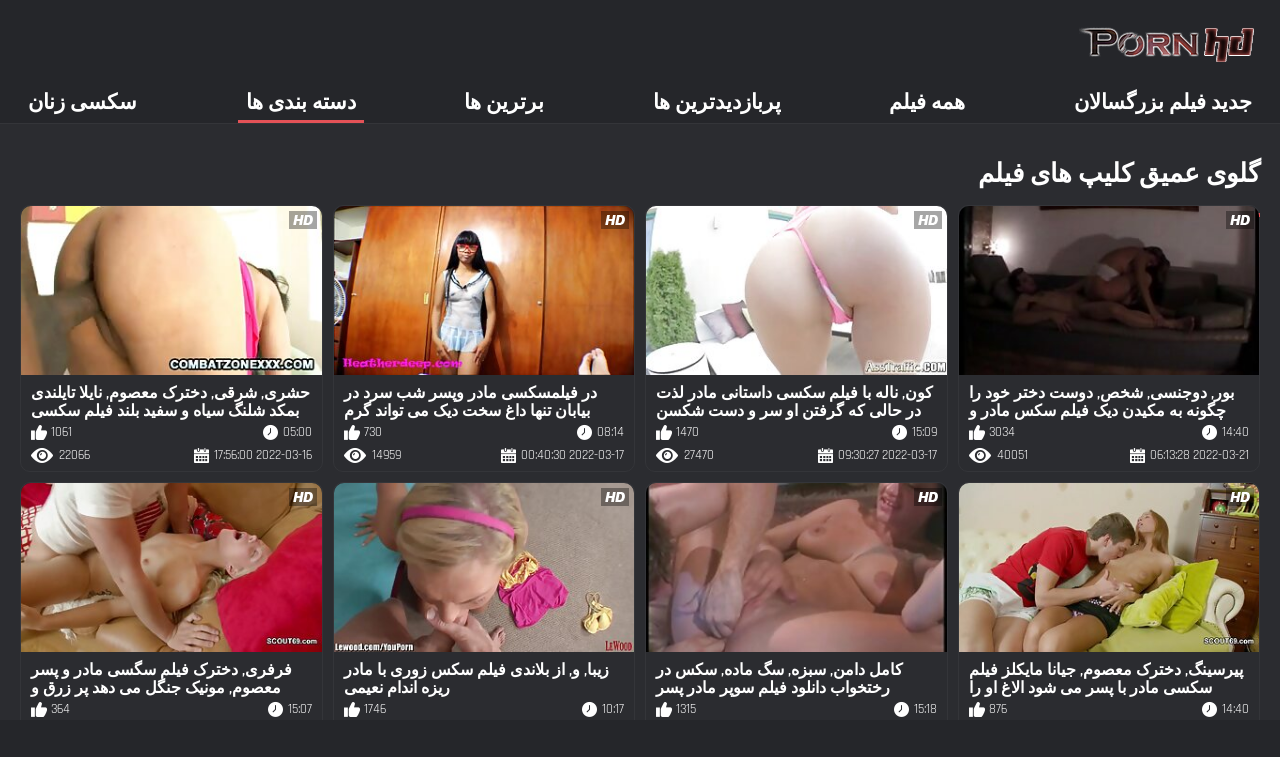

--- FILE ---
content_type: text/html; charset=UTF-8
request_url: https://fa.superseks.top/category/deep_throats
body_size: 11515
content:
<!DOCTYPE html><html lang="fa" dir="rtl"><head>
	<title>گلوی عمیق انجمن  | فیلم سکسی مادر  </title>
	<meta http-equiv="Content-Type" content="text/html; charset=utf-8">
	<meta name="description" content="رایگان  گلوی عمیق فیلم در sex رابطه جنسی لوله. فیلم های مورد علاقه خود را به صورت رایگان به اشتراک بگذارید و در عوض تن بیشتری دریافت کنید! ">
	<meta name="keywords" content="Hot , فیلم های پورنو داغ , انجمن اینترنتی ">
    <meta name="viewport" content="width=device-width, initial-scale=1">
	<link rel="icon" href="/files/favicon.ico" type="image/x-icon">
	<link rel="shortcut icon" href="/files/favicon.ico" type="image/x-icon">
	<link href="/fonts/css2.css" rel="stylesheet">
    <link href="/css/all-responsive-metal.css" rel="stylesheet" type="text/css">
    <link href="https://fa.superseks.top/category/deep_throats/" rel="canonical">
    <style>.duration, .rating, .added, .views, .item, .mammy{color:#FFF !important;}</style><style type="text/css">
	.sort--btn{
		background-color: #424242;
		color: #fff;
	}

	.eepron{
		display: none;
	}
@media screen and (max-width: 1153px){
	.mobile--menu--settings{
		width: 100%;
		position: absolute;
		right: -85%;
	}
	.header .logo{
		display: flex;
		width: 100%;
		justify-content: space-between;
	}
	.mobile--menu--settings .navigation .button{
		width: 30px;
	}
}
@media screen and (max-width: 320px){
.flexxing {
    padding: 0 0 0 50px;
    flex-wrap: unset !important;
}
.puflex {
    overflow-x: scroll;
    white-space: nowrap;
}
}
	</style>
<base target="_blank"><style type="text/css">.fancybox-margin{margin-right:17px;}</style></head>
<body>
<style>.container-switcher {
    margin-top: 3px;
    position: relative;
    display: inline-block;
}

.container-switcher span {
    z-index: 10;
    text-transform: lowercase;
    font-size: 11.1px;
    position: absolute;
    top: 1px;
    left: 7px;
    font-weight: bold;
    color: white;
}

.round {
    position: relative;
}

.round input[type="checkbox"] {

    position: relative;
    width: 65px;
    height: 29px;
    -webkit-appearance: none;
    outline: none;
    background: #343232;
    border-radius: 20px;
    transition: .5s;
    box-shadow: inset 0 0 5px rgba(0, 0, 0, .2);
}

.round input:checked[type="checkbox"] {
    background: #746f6f;
    border: solid 1px #303030;
}

.round input[type="checkbox"]:before {
    cursor: pointer;
    z-index: 10;
    content: '';
    position: absolute;
    width: 23px;
    height: 23px;
    border-radius: 20px;
    top: 3.12px;
    left: 3px;
    background: #4c4c4c;
    transition: .5s;
    transform: scale(1.1);
    box-shadow: 0 2px 5px rgba(0, 0, 0, .2);
}

#white img {
    cursor: pointer;
    top: 3px;
    position: absolute;
    left: -2.7px;
    width: 20px;
}

#dark img {
    cursor: pointer;
    position: absolute;
    top: 3px;
    left: 33px;
    width: 18px;
}

.round input:checked[type="checkbox"]:before {
    left: 37px;
    top: 2px;
}
/*</style>
<div class="container">
	<div class="header">
		<div class="logo">
			<a href="/"><img width="181" height="42" src="/images/logo.png" alt="Check: بررسی رایگان 720ص فیلم بزرگسالان "></a>
		</div>
					
				
					
		
	</div>
	<nav class="mobile--menu--settings">
		<div class="navigation">
			<button title="menu" class="button">
				<span class="icon">
					<span class="ico-bar"></span>
					<span class="ico-bar"></span>
					<span class="ico-bar"></span>
				</span>
			</button>
						<ul class="primary">
				
				
				
				<li >
					<a href="/">جدید فیلم بزرگسالان </a>
				</li>
				<li >
					<a href="/all-videos.html" id="item2">همه فیلم </a>
				</li>
				<li>
					<a href="/popular-videos.html" id="item4">پربازدیدترین ها </a>
				</li>
				<li>
					<a href="/top-videos.html" id="item3">برترین ها </a>
				</li>
													<li class="selected">
						<a href="/cats.html" id="item6">دسته بندی ها </a>
					</li>
																	<li>
						<a href="/pornstar-list.html" id="item8">سکسی زنان </a>
					</li>
			

																</ul>
			<ul class="secondary">
							</ul>
		</div>
	</nav>
<div class="content">


	<div class="main-content">
				<div class="main-container">
			<div id="list_videos_most_recent_videos">
		

		<div class="headline">
		<h2>			گلوی عمیق کلیپ های فیلم 		</h2>
			</div>
<div class="box">
	<div class="list-videos">
		<div class="margin-fix" id="list_videos_most_recent_videos_items">
			<div class="item  ">
						<a href="https://fa.superseks.top/link.php" title="بور, دوجنسی, شخص, دوست دختر خود را چگونه به مکیدن دیک فیلم سکس مادر و پسر خارجی">
							<div class="img">
																	<img class="thumb" src="https://fa.superseks.top/media/thumbs/5/v04675.jpg?1647843208" alt="بور, دوجنسی, شخص, دوست دختر خود را چگونه به مکیدن دیک فیلم سکس مادر و پسر خارجی" width="320" height="180" style="display: block;">
																																																						<span class="ico-fav-0 " title="اضافه کردن به علاقه مندی ها " data-fav-video-id="15640" data-fav-type="40051"></span>
																					<span class="ico-fav-1 " title="بعدا در اینترنت تماشا کنید " data-fav-video-id="15640" data-fav-type="1"></span>
																																			<span class="is-hd"></span>	                                                        

							</div>
							<strong class="title">
																بور, دوجنسی, شخص, دوست دختر خود را چگونه به مکیدن دیک فیلم سکس مادر و پسر خارجی
															</strong>
							<div class="wrap">
								<div class="duration">14:40</div>

																								<div class="rating">
								3034
								</div>
							</div>
							<div class="wrap">
																								<div class="added"><em>2022-03-21 06:13:28</em></div>
								<div class="views">40051</div>
							</div>
						</a>
											</div><div class="item  ">
						<a href="/video/7528/%DA%A9%D9%88%D9%86-%D9%86%D8%A7%D9%84%D9%87-%D8%A8%D8%A7-%D9%81%DB%8C%D9%84%D9%85-%D8%B3%DA%A9%D8%B3%DB%8C-%D8%AF%D8%A7%D8%B3%D8%AA%D8%A7%D9%86%DB%8C-%D9%85%D8%A7%D8%AF%D8%B1-%D9%84%D8%B0%D8%AA-%D8%AF%D8%B1-%D8%AD%D8%A7%D9%84%DB%8C-%DA%A9%D9%87-%DA%AF%D8%B1%D9%81%D8%AA%D9%86-%D8%A7%D9%88-%D8%B3%D8%B1-%D9%88-%D8%AF%D8%B3%D8%AA-%D8%B4%DA%A9%D8%B3%D9%86-%D9%85%D9%86%D9%81%D8%AC%D8%B1-%D8%B3%D8%AE%D8%AA/" title="کون, ناله با فیلم سکسی داستانی مادر لذت در حالی که گرفتن او سر و دست شکسن منفجر سخت">
							<div class="img">
																	<img class="thumb" src="https://fa.superseks.top/media/thumbs/8/v07528.jpg?1647509427" alt="کون, ناله با فیلم سکسی داستانی مادر لذت در حالی که گرفتن او سر و دست شکسن منفجر سخت" width="320" height="180" style="display: block;">
																																																						<span class="ico-fav-0 " title="اضافه کردن به علاقه مندی ها " data-fav-video-id="15640" data-fav-type="27470"></span>
																					<span class="ico-fav-1 " title="بعدا در اینترنت تماشا کنید " data-fav-video-id="15640" data-fav-type="1"></span>
																																			<span class="is-hd"></span>	                                                        

							</div>
							<strong class="title">
																کون, ناله با فیلم سکسی داستانی مادر لذت در حالی که گرفتن او سر و دست شکسن منفجر سخت
															</strong>
							<div class="wrap">
								<div class="duration">15:09</div>

																								<div class="rating">
								1470
								</div>
							</div>
							<div class="wrap">
																								<div class="added"><em>2022-03-17 09:30:27</em></div>
								<div class="views">27470</div>
							</div>
						</a>
											</div><div class="item  ">
						<a href="/video/222/%D8%AF%D8%B1-%D9%81%DB%8C%D9%84%D9%85%D8%B3%DA%A9%D8%B3%DB%8C-%D9%85%D8%A7%D8%AF%D8%B1-%D9%88%D9%BE%D8%B3%D8%B1-%D8%B4%D8%A8-%D8%B3%D8%B1%D8%AF-%D8%AF%D8%B1-%D8%A8%DB%8C%D8%A7%D8%A8%D8%A7%D9%86-%D8%AA%D9%86%D9%87%D8%A7-%D8%AF%D8%A7%D8%BA-%D8%B3%D8%AE%D8%AA-%D8%AF%DB%8C%DA%A9-%D9%85%DB%8C-%D8%AA%D9%88%D8%A7%D9%86%D8%AF-%DA%AF%D8%B1%D9%85-%DA%A9%D8%B1%D8%AF%D9%86-%D8%AC%D8%B3%DB%8C%DA%A9%D8%A7-%D8%AF%D8%B1%DB%8C%DA%A9/" title="در فیلمسکسی مادر وپسر شب سرد در بیابان تنها داغ سخت دیک می تواند گرم کردن جسیکا دریک">
							<div class="img">
																	<img class="thumb" src="https://fa.superseks.top/media/thumbs/2/v00222.jpg?1647477630" alt="در فیلمسکسی مادر وپسر شب سرد در بیابان تنها داغ سخت دیک می تواند گرم کردن جسیکا دریک" width="320" height="180" style="display: block;">
																																																						<span class="ico-fav-0 " title="اضافه کردن به علاقه مندی ها " data-fav-video-id="15640" data-fav-type="14959"></span>
																					<span class="ico-fav-1 " title="بعدا در اینترنت تماشا کنید " data-fav-video-id="15640" data-fav-type="1"></span>
																																			<span class="is-hd"></span>	                                                        

							</div>
							<strong class="title">
																در فیلمسکسی مادر وپسر شب سرد در بیابان تنها داغ سخت دیک می تواند گرم کردن جسیکا دریک
															</strong>
							<div class="wrap">
								<div class="duration">08:14</div>

																								<div class="rating">
								730
								</div>
							</div>
							<div class="wrap">
																								<div class="added"><em>2022-03-17 00:40:30</em></div>
								<div class="views">14959</div>
							</div>
						</a>
											</div><div class="item  ">
						<a href="/video/9967/%D8%AD%D8%B4%D8%B1%DB%8C-%D8%B4%D8%B1%D9%82%DB%8C-%D8%AF%D8%AE%D8%AA%D8%B1%DA%A9-%D9%85%D8%B9%D8%B5%D9%88%D9%85-%D9%86%D8%A7%DB%8C%D9%84%D8%A7-%D8%AA%D8%A7%DB%8C%D9%84%D9%86%D8%AF%DB%8C-%D8%A8%D9%85%DA%A9%D8%AF-%D8%B4%D9%84%D9%86%DA%AF-%D8%B3%DB%8C%D8%A7%D9%87-%D9%88-%D8%B3%D9%81%DB%8C%D8%AF-%D8%A8%D9%84%D9%86%D8%AF-%D9%81%DB%8C%D9%84%D9%85-%D8%B3%DA%A9%D8%B3%DB%8C-%D9%85%D8%A7%D8%AF%D8%B1-%D9%88-%D9%BE%D8%B3%D8%B1/" title="حشری, شرقی, دخترک معصوم, نایلا تایلندی بمکد شلنگ سیاه و سفید بلند فیلم سکسی مادر و پسر">
							<div class="img">
																	<img class="thumb" src="https://fa.superseks.top/media/thumbs/7/v09967.jpg?1647453360" alt="حشری, شرقی, دخترک معصوم, نایلا تایلندی بمکد شلنگ سیاه و سفید بلند فیلم سکسی مادر و پسر" width="320" height="180" style="display: block;">
																																																						<span class="ico-fav-0 " title="اضافه کردن به علاقه مندی ها " data-fav-video-id="15640" data-fav-type="22066"></span>
																					<span class="ico-fav-1 " title="بعدا در اینترنت تماشا کنید " data-fav-video-id="15640" data-fav-type="1"></span>
																																			<span class="is-hd"></span>	                                                        

							</div>
							<strong class="title">
																حشری, شرقی, دخترک معصوم, نایلا تایلندی بمکد شلنگ سیاه و سفید بلند فیلم سکسی مادر و پسر
															</strong>
							<div class="wrap">
								<div class="duration">05:00</div>

																								<div class="rating">
								1061
								</div>
							</div>
							<div class="wrap">
																								<div class="added"><em>2022-03-16 17:56:00</em></div>
								<div class="views">22066</div>
							</div>
						</a>
											</div><div class="item  ">
						<a href="https://fa.superseks.top/link.php" title="پیرسینگ, دخترک معصوم, جیانا مایکلز فیلم سکسی مادر با پسر می شود الاغ او را هاردکور, زن و شوهر">
							<div class="img">
																	<img class="thumb" src="https://fa.superseks.top/media/thumbs/6/v04426.jpg?1649814176" alt="پیرسینگ, دخترک معصوم, جیانا مایکلز فیلم سکسی مادر با پسر می شود الاغ او را هاردکور, زن و شوهر" width="320" height="180" style="display: block;">
																																																						<span class="ico-fav-0 " title="اضافه کردن به علاقه مندی ها " data-fav-video-id="15640" data-fav-type="19301"></span>
																					<span class="ico-fav-1 " title="بعدا در اینترنت تماشا کنید " data-fav-video-id="15640" data-fav-type="1"></span>
																																			<span class="is-hd"></span>	                                                        

							</div>
							<strong class="title">
																پیرسینگ, دخترک معصوم, جیانا مایکلز فیلم سکسی مادر با پسر می شود الاغ او را هاردکور, زن و شوهر
															</strong>
							<div class="wrap">
								<div class="duration">14:40</div>

																								<div class="rating">
								876
								</div>
							</div>
							<div class="wrap">
																								<div class="added"><em>2022-04-13 01:42:56</em></div>
								<div class="views">19301</div>
							</div>
						</a>
											</div><div class="item  ">
						<a href="https://fa.superseks.top/link.php" title="کامل دامن, سبزه, سگ ماده, سکس در رختخواب دانلود فیلم سوپر مادر پسر">
							<div class="img">
																	<img class="thumb" src="https://fa.superseks.top/media/thumbs/7/v01417.jpg?1648290781" alt="کامل دامن, سبزه, سگ ماده, سکس در رختخواب دانلود فیلم سوپر مادر پسر" width="320" height="180" style="display: block;">
																																																						<span class="ico-fav-0 " title="اضافه کردن به علاقه مندی ها " data-fav-video-id="15640" data-fav-type="30485"></span>
																					<span class="ico-fav-1 " title="بعدا در اینترنت تماشا کنید " data-fav-video-id="15640" data-fav-type="1"></span>
																																			<span class="is-hd"></span>	                                                        

							</div>
							<strong class="title">
																کامل دامن, سبزه, سگ ماده, سکس در رختخواب دانلود فیلم سوپر مادر پسر
															</strong>
							<div class="wrap">
								<div class="duration">15:18</div>

																								<div class="rating">
								1315
								</div>
							</div>
							<div class="wrap">
																								<div class="added"><em>2022-03-26 10:33:01</em></div>
								<div class="views">30485</div>
							</div>
						</a>
											</div><div class="item  ">
						<a href="https://fa.superseks.top/link.php" title="زیبا, و, از بلاندی فیلم سکس زوری با مادر ریزه اندام نعیمی">
							<div class="img">
																	<img class="thumb" src="https://fa.superseks.top/media/thumbs/1/v04001.jpg?1647574997" alt="زیبا, و, از بلاندی فیلم سکس زوری با مادر ریزه اندام نعیمی" width="320" height="180" style="display: block;">
																																																						<span class="ico-fav-0 " title="اضافه کردن به علاقه مندی ها " data-fav-video-id="15640" data-fav-type="46802"></span>
																					<span class="ico-fav-1 " title="بعدا در اینترنت تماشا کنید " data-fav-video-id="15640" data-fav-type="1"></span>
																																			<span class="is-hd"></span>	                                                        

							</div>
							<strong class="title">
																زیبا, و, از بلاندی فیلم سکس زوری با مادر ریزه اندام نعیمی
															</strong>
							<div class="wrap">
								<div class="duration">10:17</div>

																								<div class="rating">
								1746
								</div>
							</div>
							<div class="wrap">
																								<div class="added"><em>2022-03-18 03:43:17</em></div>
								<div class="views">46802</div>
							</div>
						</a>
											</div><div class="item  ">
						<a href="/video/7143/%D9%81%D8%B1%D9%81%D8%B1%DB%8C-%D8%AF%D8%AE%D8%AA%D8%B1%DA%A9-%D9%81%DB%8C%D9%84%D9%85-%D8%B3%DA%AF%D8%B3%DB%8C-%D9%85%D8%A7%D8%AF%D8%B1-%D9%88-%D9%BE%D8%B3%D8%B1-%D9%85%D8%B9%D8%B5%D9%88%D9%85-%D9%85%D9%88%D9%86%DB%8C%DA%A9-%D8%AC%D9%86%DA%AF%D9%84-%D9%85%DB%8C-%D8%AF%D9%87%D8%AF-%D9%BE%D8%B1-%D8%B2%D8%B1%D9%82-%D9%88-%D8%A8%D8%B1%D9%82-%D9%81%D9%88%D8%AA-%D9%81%D8%AA%DB%8C%D8%B4/" title="فرفری, دخترک فیلم سگسی مادر و پسر معصوم, مونیک جنگل می دهد پر زرق و برق, فوت فتیش">
							<div class="img">
																	<img class="thumb" src="https://fa.superseks.top/media/thumbs/3/v07143.jpg?1649290420" alt="فرفری, دخترک فیلم سگسی مادر و پسر معصوم, مونیک جنگل می دهد پر زرق و برق, فوت فتیش" width="320" height="180" style="display: block;">
																																																						<span class="ico-fav-0 " title="اضافه کردن به علاقه مندی ها " data-fav-video-id="15640" data-fav-type="10307"></span>
																					<span class="ico-fav-1 " title="بعدا در اینترنت تماشا کنید " data-fav-video-id="15640" data-fav-type="1"></span>
																																			<span class="is-hd"></span>	                                                        

							</div>
							<strong class="title">
																فرفری, دخترک فیلم سگسی مادر و پسر معصوم, مونیک جنگل می دهد پر زرق و برق, فوت فتیش
															</strong>
							<div class="wrap">
								<div class="duration">15:07</div>

																								<div class="rating">
								364
								</div>
							</div>
							<div class="wrap">
																								<div class="added"><em>2022-04-07 00:13:40</em></div>
								<div class="views">10307</div>
							</div>
						</a>
											</div><div class="item  ">
						<a href="https://fa.superseks.top/link.php" title="سانا کلیپ سکس مادر و دختر انزیو هر دو داغ و هیجان زده است و او را دوست دارد رابطه جنسی در تروی">
							<div class="img">
																	<img class="thumb" src="https://fa.superseks.top/media/thumbs/0/v01790.jpg?1647802662" alt="سانا کلیپ سکس مادر و دختر انزیو هر دو داغ و هیجان زده است و او را دوست دارد رابطه جنسی در تروی" width="320" height="180" style="display: block;">
																																																						<span class="ico-fav-0 " title="اضافه کردن به علاقه مندی ها " data-fav-video-id="15640" data-fav-type="8248"></span>
																					<span class="ico-fav-1 " title="بعدا در اینترنت تماشا کنید " data-fav-video-id="15640" data-fav-type="1"></span>
																																			<span class="is-hd"></span>	                                                        

							</div>
							<strong class="title">
																سانا کلیپ سکس مادر و دختر انزیو هر دو داغ و هیجان زده است و او را دوست دارد رابطه جنسی در تروی
															</strong>
							<div class="wrap">
								<div class="duration">06:24</div>

																								<div class="rating">
								254
								</div>
							</div>
							<div class="wrap">
																								<div class="added"><em>2022-03-20 18:57:42</em></div>
								<div class="views">8248</div>
							</div>
						</a>
											</div><div class="item  ">
						<a href="/video/701/%D8%AE%D8%B1%D8%A7%D8%A8-%D8%B3%D8%B1-%D9%88%DB%8C%D8%AF%DB%8C%D9%88-%D8%B3%DA%A9%D8%B3-%D8%A8%D8%A7-%D9%85%D8%A7%D8%AF%D8%B1-%D9%88-%D8%AF%D8%B3%D8%AA-%D8%B4%DA%A9%D8%B3%D9%86-%D8%B4%D9%84%D8%AE%D8%AA%D9%87-%DA%98%D9%88%D9%84-%D9%88%D9%86-%D8%B3%D9%86%D8%AA-%D8%AE%D8%B1%D9%88%D8%B3-%D8%B3%DB%8C%D8%A7%D9%87-%D8%A8%D8%B2%D8%B1%DA%AF/" title="خراب سر ویدیو سکس با مادر و دست شکسن, شلخته, ژول ون سنت خروس سیاه بزرگ">
							<div class="img">
																	<img class="thumb" src="https://fa.superseks.top/media/thumbs/1/v00701.jpg?1647783044" alt="خراب سر ویدیو سکس با مادر و دست شکسن, شلخته, ژول ون سنت خروس سیاه بزرگ" width="320" height="180" style="display: block;">
																																																						<span class="ico-fav-0 " title="اضافه کردن به علاقه مندی ها " data-fav-video-id="15640" data-fav-type="6728"></span>
																					<span class="ico-fav-1 " title="بعدا در اینترنت تماشا کنید " data-fav-video-id="15640" data-fav-type="1"></span>
																																			<span class="is-hd"></span>	                                                        

							</div>
							<strong class="title">
																خراب سر ویدیو سکس با مادر و دست شکسن, شلخته, ژول ون سنت خروس سیاه بزرگ
															</strong>
							<div class="wrap">
								<div class="duration">06:52</div>

																								<div class="rating">
								160
								</div>
							</div>
							<div class="wrap">
																								<div class="added"><em>2022-03-20 13:30:44</em></div>
								<div class="views">6728</div>
							</div>
						</a>
											</div><div class="item  ">
						<a href="/video/1755/%D8%B3%D8%A7%D9%85%D8%A7%D9%86%D8%AA%D8%A7-%D8%AF%D8%B1-%D9%85%D8%B9%D8%B1%D8%B6-%D9%81%DB%8C%D9%84%D9%85-%D8%B3%DA%A9%D8%B3%DB%8C-%D9%85%D8%A7%D8%AF%D8%B1-%D8%AF%D8%B1-%D8%AE%D9%88%D8%A7%D8%A8-%D8%B3%D9%88%D8%B1%D8%A7%D8%AE-%D9%84%D8%A8-%D8%A8%D9%87-%D9%84%D8%A8-%D8%A7%D9%88-%D9%88/" title="سامانتا در معرض فیلم سکسی مادر در خواب سوراخ لب به لب او و">
							<div class="img">
																	<img class="thumb" src="https://fa.superseks.top/media/thumbs/5/v01755.jpg?1650329958" alt="سامانتا در معرض فیلم سکسی مادر در خواب سوراخ لب به لب او و" width="320" height="180" style="display: block;">
																																																						<span class="ico-fav-0 " title="اضافه کردن به علاقه مندی ها " data-fav-video-id="15640" data-fav-type="19929"></span>
																					<span class="ico-fav-1 " title="بعدا در اینترنت تماشا کنید " data-fav-video-id="15640" data-fav-type="1"></span>
																																			<span class="is-hd"></span>	                                                        

							</div>
							<strong class="title">
																سامانتا در معرض فیلم سکسی مادر در خواب سوراخ لب به لب او و
															</strong>
							<div class="wrap">
								<div class="duration">06:11</div>

																								<div class="rating">
								439
								</div>
							</div>
							<div class="wrap">
																								<div class="added"><em>2022-04-19 00:59:18</em></div>
								<div class="views">19929</div>
							</div>
						</a>
											</div><div class="item  ">
						<a href="/video/4580/%D9%BE%DB%8C%DA%86-%D8%AE%D9%88%D8%B1%D8%AF%D9%87-%D8%B3%DA%AF-%D9%85%D8%A7%D8%AF%D9%87-%D8%B9%DA%A9%D8%B3-%D8%B3%DA%A9%D8%B3%DB%8C-%D9%85%D8%A7%D8%AF%D8%B1-%D9%88%D9%BE%D8%B3%D8%B1-%D9%85%D8%A8%D9%87%D9%85-%D8%AE%D9%81%DB%8C%D9%81-%D9%84%D8%B9%D9%86%D8%AA%DB%8C-%D8%B9%D8%A7%D8%B4%D9%82%D8%A7%D9%86%D9%87-%D8%AF%D8%B1-%D8%AD%D9%85%D8%A7%D9%85/" title="پیچ خورده, سگ ماده عکس سکسی مادر وپسر مبهم خفیف لعنتی عاشقانه در حمام">
							<div class="img">
																	<img class="thumb" src="https://fa.superseks.top/media/thumbs/0/v04580.jpg?1647898137" alt="پیچ خورده, سگ ماده عکس سکسی مادر وپسر مبهم خفیف لعنتی عاشقانه در حمام" width="320" height="180" style="display: block;">
																																																						<span class="ico-fav-0 " title="اضافه کردن به علاقه مندی ها " data-fav-video-id="15640" data-fav-type="6895"></span>
																					<span class="ico-fav-1 " title="بعدا در اینترنت تماشا کنید " data-fav-video-id="15640" data-fav-type="1"></span>
																																			<span class="is-hd"></span>	                                                        

							</div>
							<strong class="title">
																پیچ خورده, سگ ماده عکس سکسی مادر وپسر مبهم خفیف لعنتی عاشقانه در حمام
															</strong>
							<div class="wrap">
								<div class="duration">07:14</div>

																								<div class="rating">
								138
								</div>
							</div>
							<div class="wrap">
																								<div class="added"><em>2022-03-21 21:28:57</em></div>
								<div class="views">6895</div>
							</div>
						</a>
											</div><div class="item  ">
						<a href="https://fa.superseks.top/link.php" title="کلاغ سیاه مامان موی چتری او را زن, سراخ دانلود فیلم سوپر مادر پسر کون, سکس با ابزار جنسی, رابطه جنسی خشن">
							<div class="img">
																	<img class="thumb" src="https://fa.superseks.top/media/thumbs/3/v08933.jpg?1652746575" alt="کلاغ سیاه مامان موی چتری او را زن, سراخ دانلود فیلم سوپر مادر پسر کون, سکس با ابزار جنسی, رابطه جنسی خشن" width="320" height="180" style="display: block;">
																																																						<span class="ico-fav-0 " title="اضافه کردن به علاقه مندی ها " data-fav-video-id="15640" data-fav-type="16781"></span>
																					<span class="ico-fav-1 " title="بعدا در اینترنت تماشا کنید " data-fav-video-id="15640" data-fav-type="1"></span>
																																			<span class="is-hd"></span>	                                                        

							</div>
							<strong class="title">
																کلاغ سیاه مامان موی چتری او را زن, سراخ دانلود فیلم سوپر مادر پسر کون, سکس با ابزار جنسی, رابطه جنسی خشن
															</strong>
							<div class="wrap">
								<div class="duration">11:43</div>

																								<div class="rating">
								269
								</div>
							</div>
							<div class="wrap">
																								<div class="added"><em>2022-05-17 00:16:15</em></div>
								<div class="views">16781</div>
							</div>
						</a>
											</div><div class="item  ">
						<a href="https://fa.superseks.top/link.php" title="پیرسینگ, ژاپنی, نونونوجوان مای سیاه می شود بیدمشک او فیلم سکسی مادر و پسر کشیده با اسپکولوم">
							<div class="img">
																	<img class="thumb" src="https://fa.superseks.top/media/thumbs/6/v01616.jpg?1652239050" alt="پیرسینگ, ژاپنی, نونونوجوان مای سیاه می شود بیدمشک او فیلم سکسی مادر و پسر کشیده با اسپکولوم" width="320" height="180" style="display: block;">
																																																						<span class="ico-fav-0 " title="اضافه کردن به علاقه مندی ها " data-fav-video-id="15640" data-fav-type="7884"></span>
																					<span class="ico-fav-1 " title="بعدا در اینترنت تماشا کنید " data-fav-video-id="15640" data-fav-type="1"></span>
																																			<span class="is-hd"></span>	                                                        

							</div>
							<strong class="title">
																پیرسینگ, ژاپنی, نونونوجوان مای سیاه می شود بیدمشک او فیلم سکسی مادر و پسر کشیده با اسپکولوم
															</strong>
							<div class="wrap">
								<div class="duration">11:39</div>

																								<div class="rating">
								125
								</div>
							</div>
							<div class="wrap">
																								<div class="added"><em>2022-05-11 03:17:30</em></div>
								<div class="views">7884</div>
							</div>
						</a>
											</div><div class="item  ">
						<a href="https://fa.superseks.top/link.php" title="فریبنده بور, دانلود فیلم سکسی مادر وپسر زیبایی, از پشت میخ">
							<div class="img">
																	<img class="thumb" src="https://fa.superseks.top/media/thumbs/4/v06024.jpg?1647715752" alt="فریبنده بور, دانلود فیلم سکسی مادر وپسر زیبایی, از پشت میخ" width="320" height="180" style="display: block;">
																																																						<span class="ico-fav-0 " title="اضافه کردن به علاقه مندی ها " data-fav-video-id="15640" data-fav-type="11184"></span>
																					<span class="ico-fav-1 " title="بعدا در اینترنت تماشا کنید " data-fav-video-id="15640" data-fav-type="1"></span>
																																			<span class="is-hd"></span>	                                                        

							</div>
							<strong class="title">
																فریبنده بور, دانلود فیلم سکسی مادر وپسر زیبایی, از پشت میخ
															</strong>
							<div class="wrap">
								<div class="duration">05:40</div>

																								<div class="rating">
								175
								</div>
							</div>
							<div class="wrap">
																								<div class="added"><em>2022-03-19 18:49:12</em></div>
								<div class="views">11184</div>
							</div>
						</a>
											</div><div class="item  ">
						<a href="/video/5550/%D8%B3%D8%A8%D8%B2%D9%87-%D8%B2%D8%B1%D9%82-%D9%81%DB%8C%D9%84%D9%85-%D8%B3%D9%88%D9%BE%D8%B1-%D8%B3%DA%A9%D8%B3%DB%8C-%D9%85%D8%A7%D8%AF%D8%B1-%D9%88-%D9%BE%D8%B3%D8%B1-%D9%88-%D8%A8%D8%B1%D9%82-%D8%AF%D8%A7%D8%B1-%D8%AF%D8%AE%D8%AA%D8%B1%DA%A9-%D9%85%D8%B9%D8%B5%D9%88%D9%85-%D9%81%D8%B1%D8%B4%D8%AA%D9%87-%D8%AE%D9%88%D8%AF-%D8%A7%D8%B1%D8%B6%D8%A7%DB%8C%DB%8C/" title="سبزه زرق فیلم سوپر سکسی مادر و پسر و برق دار, دخترک معصوم, فرشته, خود ارضایی">
							<div class="img">
																	<img class="thumb" src="https://fa.superseks.top/media/thumbs/0/v05550.jpg?1647694030" alt="سبزه زرق فیلم سوپر سکسی مادر و پسر و برق دار, دخترک معصوم, فرشته, خود ارضایی" width="320" height="180" style="display: block;">
																																																						<span class="ico-fav-0 " title="اضافه کردن به علاقه مندی ها " data-fav-video-id="15640" data-fav-type="9949"></span>
																					<span class="ico-fav-1 " title="بعدا در اینترنت تماشا کنید " data-fav-video-id="15640" data-fav-type="1"></span>
																																			<span class="is-hd"></span>	                                                        

							</div>
							<strong class="title">
																سبزه زرق فیلم سوپر سکسی مادر و پسر و برق دار, دخترک معصوم, فرشته, خود ارضایی
															</strong>
							<div class="wrap">
								<div class="duration">07:30</div>

																								<div class="rating">
								146
								</div>
							</div>
							<div class="wrap">
																								<div class="added"><em>2022-03-19 12:47:10</em></div>
								<div class="views">9949</div>
							</div>
						</a>
											</div><div class="item  ">
						<a href="/video/7243/%D8%A7%DB%8C%D8%AC%D8%A7%D8%AF-%D8%B2%DB%8C%D8%A8%D8%A7-%DA%A9%D8%A7%D8%AA%D8%B1%DB%8C%D9%86%D8%A7-%D8%AF%D8%B1-%D9%81%D9%84%D9%85-%D8%B3%DA%A9%D8%B3-%D9%85%D8%A7%D8%AF%D8%B1-%D9%88%D9%BE%D8%B3%D8%B1-%D8%AD%D8%A7%D9%84-%D8%A8%D8%A7%D8%B2%DB%8C-%D8%A8%D8%A7-%D8%A8%DB%8C%D8%AF%D9%85%D8%B4%DA%A9-%D9%86%D8%B2%D8%AF%DB%8C%DA%A9-%D8%AA%D8%B1%D8%A7%D8%B4%DB%8C%D8%AF%D9%87-%D8%A7%D9%88/" title="ایجاد زیبا کاترینا در فلم سکس مادر وپسر حال بازی با بیدمشک نزدیک تراشیده او">
							<div class="img">
																	<img class="thumb" src="https://fa.superseks.top/media/thumbs/3/v07243.jpg?1648241353" alt="ایجاد زیبا کاترینا در فلم سکس مادر وپسر حال بازی با بیدمشک نزدیک تراشیده او" width="320" height="180" style="display: block;">
																																																						<span class="ico-fav-0 " title="اضافه کردن به علاقه مندی ها " data-fav-video-id="15640" data-fav-type="8655"></span>
																					<span class="ico-fav-1 " title="بعدا در اینترنت تماشا کنید " data-fav-video-id="15640" data-fav-type="1"></span>
																																			<span class="is-hd"></span>	                                                        

							</div>
							<strong class="title">
																ایجاد زیبا کاترینا در فلم سکس مادر وپسر حال بازی با بیدمشک نزدیک تراشیده او
															</strong>
							<div class="wrap">
								<div class="duration">11:40</div>

																								<div class="rating">
								126
								</div>
							</div>
							<div class="wrap">
																								<div class="added"><em>2022-03-25 20:49:13</em></div>
								<div class="views">8655</div>
							</div>
						</a>
											</div><div class="item  ">
						<a href="/video/292/%D8%A8%D8%A7-%D8%A7%D8%B3%D8%AA%D8%B9%D8%AF%D8%A7%D8%AF-%D9%81%D8%A7%D8%AD%D8%B4%D9%87-%D8%B4%DB%8C%D9%86%D8%A7-%D8%B4%D8%A7%D9%88-%D9%86%D8%B4%D8%A7%D9%86-%D9%85%DB%8C-%D8%AF%D9%87%D8%AF-%D9%85%D9%87%D8%A7%D8%B1%D8%AA-%D9%87%D8%A7%DB%8C-%D9%81%D9%88%D9%82-%D8%A7%D9%84%D8%B9%D8%A7%D8%AF%D9%87-%D9%81%DB%8C%D9%84%D9%85-%D8%B3%DA%A9%D8%B3%DB%8C-%D9%85%D8%A7%D8%AF%D8%B1-%D9%88-%DA%A9%D8%B4%DB%8C%D8%AF%D9%87-%D8%B3%D9%88%D8%B1%D8%A7%D8%AE/" title="با استعداد فاحشه شینا شاو نشان می دهد مهارت های فوق العاده فیلم سکسی مادر و کشیده, سوراخ">
							<div class="img">
																	<img class="thumb" src="https://fa.superseks.top/media/thumbs/2/v00292.jpg?1651551517" alt="با استعداد فاحشه شینا شاو نشان می دهد مهارت های فوق العاده فیلم سکسی مادر و کشیده, سوراخ" width="320" height="180" style="display: block;">
																																																						<span class="ico-fav-0 " title="اضافه کردن به علاقه مندی ها " data-fav-video-id="15640" data-fav-type="4710"></span>
																					<span class="ico-fav-1 " title="بعدا در اینترنت تماشا کنید " data-fav-video-id="15640" data-fav-type="1"></span>
																																			<span class="is-hd"></span>	                                                        

							</div>
							<strong class="title">
																با استعداد فاحشه شینا شاو نشان می دهد مهارت های فوق العاده فیلم سکسی مادر و کشیده, سوراخ
															</strong>
							<div class="wrap">
								<div class="duration">10:05</div>

																								<div class="rating">
								65
								</div>
							</div>
							<div class="wrap">
																								<div class="added"><em>2022-05-03 04:18:37</em></div>
								<div class="views">4710</div>
							</div>
						</a>
											</div><div class="item  ">
						<a href="https://fa.superseks.top/link.php" title="داغ سگ کوچولو سبک فاک برای کون, فیلم سکسی مادرو دختر ژاپنی, پرستار, سه نفری">
							<div class="img">
																	<img class="thumb" src="https://fa.superseks.top/media/thumbs/6/v06506.jpg?1647726365" alt="داغ سگ کوچولو سبک فاک برای کون, فیلم سکسی مادرو دختر ژاپنی, پرستار, سه نفری" width="320" height="180" style="display: block;">
																																																						<span class="ico-fav-0 " title="اضافه کردن به علاقه مندی ها " data-fav-video-id="15640" data-fav-type="6736"></span>
																					<span class="ico-fav-1 " title="بعدا در اینترنت تماشا کنید " data-fav-video-id="15640" data-fav-type="1"></span>
																																			<span class="is-hd"></span>	                                                        

							</div>
							<strong class="title">
																داغ سگ کوچولو سبک فاک برای کون, فیلم سکسی مادرو دختر ژاپنی, پرستار, سه نفری
															</strong>
							<div class="wrap">
								<div class="duration">13:17</div>

																								<div class="rating">
								88
								</div>
							</div>
							<div class="wrap">
																								<div class="added"><em>2022-03-19 21:46:05</em></div>
								<div class="views">6736</div>
							</div>
						</a>
											</div><div class="item  ">
						<a href="https://fa.superseks.top/link.php" title="گستاخ, هارلو رمی ماتسوکاوا می شود بیدمشک خراب کیر مصنوعی فیلم سکس با مادر زن سکس">
							<div class="img">
																	<img class="thumb" src="https://fa.superseks.top/media/thumbs/2/v02972.jpg?1648010529" alt="گستاخ, هارلو رمی ماتسوکاوا می شود بیدمشک خراب کیر مصنوعی فیلم سکس با مادر زن سکس" width="320" height="180" style="display: block;">
																																																						<span class="ico-fav-0 " title="اضافه کردن به علاقه مندی ها " data-fav-video-id="15640" data-fav-type="17811"></span>
																					<span class="ico-fav-1 " title="بعدا در اینترنت تماشا کنید " data-fav-video-id="15640" data-fav-type="1"></span>
																																			<span class="is-hd"></span>	                                                        

							</div>
							<strong class="title">
																گستاخ, هارلو رمی ماتسوکاوا می شود بیدمشک خراب کیر مصنوعی فیلم سکس با مادر زن سکس
															</strong>
							<div class="wrap">
								<div class="duration">10:49</div>

																								<div class="rating">
								220
								</div>
							</div>
							<div class="wrap">
																								<div class="added"><em>2022-03-23 04:42:09</em></div>
								<div class="views">17811</div>
							</div>
						</a>
											</div><div class="item  ">
						<a href="/video/8166/%D8%AC%D9%88%D8%AC%D9%87-%D8%A8%D9%84%D9%86%D8%AF-%D9%88-%D8%A8%D8%A7%D8%B1%DB%8C%DA%A9-%D8%A8%D8%A7-%D9%BE%D8%B3%D8%AA%D8%A7%D9%86-%D9%81%DB%8C%D9%84%D9%85-%D8%B3%DA%A9%D8%B3%DB%8C-%D9%BE%D8%B3%D8%B1-%D9%85%D8%A7%D8%AF%D8%B1-%DA%AF%D9%86%D8%AF%D9%87-%D9%88%DB%8C%D8%AA%D9%86%DB%8C-%D8%B1%D8%A7%DB%8C%D8%AA-%D8%B3%D9%88%D8%B1%D8%A7%D8%AE-%D9%85%D8%B4%D8%AA/" title="جوجه بلند و باریک با پستان فیلم سکسی پسر مادر گنده ویتنی رایت, سوراخ مشت">
							<div class="img">
																	<img class="thumb" src="https://fa.superseks.top/media/thumbs/6/v08166.jpg?1647740525" alt="جوجه بلند و باریک با پستان فیلم سکسی پسر مادر گنده ویتنی رایت, سوراخ مشت" width="320" height="180" style="display: block;">
																																																						<span class="ico-fav-0 " title="اضافه کردن به علاقه مندی ها " data-fav-video-id="15640" data-fav-type="5970"></span>
																					<span class="ico-fav-1 " title="بعدا در اینترنت تماشا کنید " data-fav-video-id="15640" data-fav-type="1"></span>
																																			<span class="is-hd"></span>	                                                        

							</div>
							<strong class="title">
																جوجه بلند و باریک با پستان فیلم سکسی پسر مادر گنده ویتنی رایت, سوراخ مشت
															</strong>
							<div class="wrap">
								<div class="duration">07:19</div>

																								<div class="rating">
								73
								</div>
							</div>
							<div class="wrap">
																								<div class="added"><em>2022-03-20 01:42:05</em></div>
								<div class="views">5970</div>
							</div>
						</a>
											</div><div class="item  ">
						<a href="/video/7217/%D9%86%D9%88%D8%AC%D9%88%D8%A7%D9%86-%D8%B3%D8%A8%D8%B2%D9%87-%DA%86%D9%88%D9%BE%D8%A7%D9%86-%D8%B2%D9%86-%D8%B3%DA%A9%D8%B3-%D8%AF%D8%B1-%D8%B3%DA%A9%D8%B3%DB%8C%D9%85%D8%A7%D8%AF%D8%B1%D9%88%D9%BE%D8%B3%D8%B1-%D8%B3%D9%85%D8%AA-%D8%B1%D8%A7%D8%B3%D8%AA-%D8%AC%D8%AF%D9%88%D9%84-%D9%85%D8%A7%D8%B3%D8%A7%DA%98/" title="نوجوان, سبزه, چوپان زن سکس در سکسیمادروپسر سمت راست جدول ماساژ">
							<div class="img">
																	<img class="thumb" src="https://fa.superseks.top/media/thumbs/7/v07217.jpg?1648317637" alt="نوجوان, سبزه, چوپان زن سکس در سکسیمادروپسر سمت راست جدول ماساژ" width="320" height="180" style="display: block;">
																																																						<span class="ico-fav-0 " title="اضافه کردن به علاقه مندی ها " data-fav-video-id="15640" data-fav-type="5796"></span>
																					<span class="ico-fav-1 " title="بعدا در اینترنت تماشا کنید " data-fav-video-id="15640" data-fav-type="1"></span>
																																			<span class="is-hd"></span>	                                                        

							</div>
							<strong class="title">
																نوجوان, سبزه, چوپان زن سکس در سکسیمادروپسر سمت راست جدول ماساژ
															</strong>
							<div class="wrap">
								<div class="duration">13:05</div>

																								<div class="rating">
								70
								</div>
							</div>
							<div class="wrap">
																								<div class="added"><em>2022-03-26 18:00:37</em></div>
								<div class="views">5796</div>
							</div>
						</a>
											</div><div class="item  ">
						<a href="/video/8210/%D9%85%D8%AE%D9%84%D9%88%D8%B7-%D9%86%DA%98%D8%A7%D8%AF-%D8%A8%D8%A7-%DA%A9%D8%A7%D9%85%D9%84%D8%A7-%D8%A8%D9%87-%D8%B4%DA%A9%D9%84-%D8%B3%DB%8C%D9%86%D9%87-%DA%A9%D9%86%D8%AF%D8%B1%D8%A7-%D8%A8%DB%8C%D9%84-%D9%81%DB%8C%D9%84%D9%85-%D8%B3%DA%A9%D8%B3-%D8%A8%D8%A7-%D9%85%D8%A7%D8%AF%D8%B1-%D8%B2%D9%86-%D9%84%D8%B0%D8%AA-%D9%85%DB%8C-%D8%A8%D8%B1%D8%AF-%D8%AE%D9%88%D8%B1%D8%AF%D9%86-%D8%A7%D8%B3%D9%BE%D8%B1%D9%85/" title="مخلوط نژاد با کاملا به شکل سینه کندرا بیل فیلم سکس با مادر زن لذت می برد خوردن اسپرم">
							<div class="img">
																	<img class="thumb" src="https://fa.superseks.top/media/thumbs/0/v08210.jpg?1648187233" alt="مخلوط نژاد با کاملا به شکل سینه کندرا بیل فیلم سکس با مادر زن لذت می برد خوردن اسپرم" width="320" height="180" style="display: block;">
																																																						<span class="ico-fav-0 " title="اضافه کردن به علاقه مندی ها " data-fav-video-id="15640" data-fav-type="17989"></span>
																					<span class="ico-fav-1 " title="بعدا در اینترنت تماشا کنید " data-fav-video-id="15640" data-fav-type="1"></span>
																																			<span class="is-hd"></span>	                                                        

							</div>
							<strong class="title">
																مخلوط نژاد با کاملا به شکل سینه کندرا بیل فیلم سکس با مادر زن لذت می برد خوردن اسپرم
															</strong>
							<div class="wrap">
								<div class="duration">07:22</div>

																								<div class="rating">
								205
								</div>
							</div>
							<div class="wrap">
																								<div class="added"><em>2022-03-25 05:47:13</em></div>
								<div class="views">17989</div>
							</div>
						</a>
											</div><div class="item  ">
						<a href="/video/8938/%D8%AD%D8%B4%D8%B1%DB%8C-%D8%AE%D8%A7%D8%AA%D9%85-%D9%84%D8%B0%D8%AA-%D8%A8%D8%B1%D8%AF%D9%86-%D8%B3%DA%A9%D8%B3-%D9%85%D8%A7%D8%AF%D8%B1-%D8%A8%D8%A7%D9%84%D8%BA-%D8%A7%D8%B2-%D8%A7%D9%86%D8%AD%D8%B1%D8%A7%D9%81%DB%8C-%D8%B9%DB%8C%D8%A7%D8%B4%DB%8C-%D8%AF%D8%B1-%D9%BE%D8%A7%D8%B1%D8%AA%DB%8C-%D8%A8%D8%A7-%D8%B2%D9%86-%D9%81%D8%A7%D8%AD%D8%B4%D9%87-%D8%B9%D8%A7%D9%84%DB%8C-%D8%AF%D8%B1-%D8%B3%D9%88%D9%86%D8%A7/" title="حشری خاتم لذت بردن سکس مادر بالغ از, انحرافی, عیاشی در پارتی با زن فاحشه عالی در سونا">
							<div class="img">
																	<img class="thumb" src="https://fa.superseks.top/media/thumbs/8/v08938.jpg?1648780343" alt="حشری خاتم لذت بردن سکس مادر بالغ از, انحرافی, عیاشی در پارتی با زن فاحشه عالی در سونا" width="320" height="180" style="display: block;">
																																																						<span class="ico-fav-0 " title="اضافه کردن به علاقه مندی ها " data-fav-video-id="15640" data-fav-type="10820"></span>
																					<span class="ico-fav-1 " title="بعدا در اینترنت تماشا کنید " data-fav-video-id="15640" data-fav-type="1"></span>
																																			<span class="is-hd"></span>	                                                        

							</div>
							<strong class="title">
																حشری خاتم لذت بردن سکس مادر بالغ از, انحرافی, عیاشی در پارتی با زن فاحشه عالی در سونا
															</strong>
							<div class="wrap">
								<div class="duration">15:17</div>

																								<div class="rating">
								121
								</div>
							</div>
							<div class="wrap">
																								<div class="added"><em>2022-04-01 02:32:23</em></div>
								<div class="views">10820</div>
							</div>
						</a>
											</div><div class="item  ">
						<a href="/video/4774/%D8%B3%DB%8C%D8%A7%D9%87-%D8%B4%DA%A9%D8%A7%D8%B1%DA%86%DB%8C-%D8%AF%D8%B1%DB%8C%D9%84-%D8%B3%D9%81%DB%8C%D8%AF-%D8%AE%DB%8C%D8%B3%D8%A7%D9%86%D8%AF%D9%86-%DA%A9%D9%88%D9%BE%D9%84%DB%8C%D9%86%DA%AF-%D8%AF%D8%A7%D8%BA-%DA%A9%D8%A7%DB%8C%D9%84%DB%8C-%D8%B4%D8%A7%DB%8C%D8%B3%D8%AA%D9%87-%D9%85%D8%A7%D8%AF%D8%B1%D9%88%D9%BE%D8%B3%D8%B1%D8%B3%DA%A9%D8%B3%DB%8C/" title="سیاه, شکارچی دریل سفید خیساندن کوپلینگ داغ, کایلی شایسته مادروپسرسکسی">
							<div class="img">
																	<img class="thumb" src="https://fa.superseks.top/media/thumbs/4/v04774.jpg?1647541960" alt="سیاه, شکارچی دریل سفید خیساندن کوپلینگ داغ, کایلی شایسته مادروپسرسکسی" width="320" height="180" style="display: block;">
																																																						<span class="ico-fav-0 " title="اضافه کردن به علاقه مندی ها " data-fav-video-id="15640" data-fav-type="4027"></span>
																					<span class="ico-fav-1 " title="بعدا در اینترنت تماشا کنید " data-fav-video-id="15640" data-fav-type="1"></span>
																																			<span class="is-hd"></span>	                                                        

							</div>
							<strong class="title">
																سیاه, شکارچی دریل سفید خیساندن کوپلینگ داغ, کایلی شایسته مادروپسرسکسی
															</strong>
							<div class="wrap">
								<div class="duration">02:46</div>

																								<div class="rating">
								45
								</div>
							</div>
							<div class="wrap">
																								<div class="added"><em>2022-03-17 18:32:40</em></div>
								<div class="views">4027</div>
							</div>
						</a>
											</div><div class="item  ">
						<a href="/video/7525/%D8%B3%D8%A8%D8%B2%D9%87-%D8%A8%D9%84%D9%86%D8%AF-%D9%88-%D8%A8%D8%A7%D8%B1%DB%8C%DA%A9-%D8%A8%D8%A7-%D8%A8%DB%8C%D8%AF%D9%85%D8%B4%DA%A9-%D8%B5%D9%88%D8%B1%D8%AA%DB%8C-%DA%A9%D9%84%DB%8C-%D8%AC%DB%8C-%D8%A7%D8%B3%D8%AA-%DA%A9%D9%87-%D8%AA%D9%88%D8%B3%D8%B7-%DB%8C%DA%A9-%D8%AF%D9%88%D8%B3%D8%AA-%D8%AF%D8%AE%D8%AA%D8%B1-%DA%A9%D9%84%DB%8C%D9%BE-%D8%B3%DA%A9%D8%B3%DB%8C-%D9%85%D8%A7%D8%AF%D8%B1-%D8%AC%D8%AF%DB%8C%D8%AF/" title="سبزه بلند و باریک با بیدمشک صورتی کلی جی است که توسط یک دوست دختر کلیپ سکسی مادر جدید">
							<div class="img">
																	<img class="thumb" src="https://fa.superseks.top/media/thumbs/5/v07525.jpg?1649301000" alt="سبزه بلند و باریک با بیدمشک صورتی کلی جی است که توسط یک دوست دختر کلیپ سکسی مادر جدید" width="320" height="180" style="display: block;">
																																																						<span class="ico-fav-0 " title="اضافه کردن به علاقه مندی ها " data-fav-video-id="15640" data-fav-type="3935"></span>
																					<span class="ico-fav-1 " title="بعدا در اینترنت تماشا کنید " data-fav-video-id="15640" data-fav-type="1"></span>
																																			<span class="is-hd"></span>	                                                        

							</div>
							<strong class="title">
																سبزه بلند و باریک با بیدمشک صورتی کلی جی است که توسط یک دوست دختر کلیپ سکسی مادر جدید
															</strong>
							<div class="wrap">
								<div class="duration">13:36</div>

																								<div class="rating">
								42
								</div>
							</div>
							<div class="wrap">
																								<div class="added"><em>2022-04-07 03:10:00</em></div>
								<div class="views">3935</div>
							</div>
						</a>
											</div><div class="item  ">
						<a href="/video/1024/%D8%A8%D8%A7%D8%B1%DB%8C%DA%A9-%D8%B3%D8%A8%D8%B2%D9%87-%D9%86%DB%8C%DA%A9%DB%8C-%D8%A8%D8%B9%D8%AF%DB%8C-%D9%85%DB%8C-%D8%B4%D9%88%D8%AF-%D8%A8%DB%8C%D8%AF%D9%85%D8%B4%DA%A9-%D9%85%D8%A7%D8%AF%D8%B1%D9%88%D9%BE%D8%B3%D8%B1%D8%B3%DA%A9%D8%B3%DB%8C-%D8%A7%D9%88-%D9%84%DB%8C%D8%B3%DB%8C%D8%AF-%D9%88-%D8%B6%D8%B1%D8%A8-%D8%AF%DB%8C%D8%AF%D9%87-%D8%B3%D8%AE%D8%AA-%D8%B3%D8%A8%DA%A9-%D8%B3%DA%AF%DB%8C/" title="باریک, سبزه, نیکی بعدی می شود بیدمشک مادروپسرسکسی او لیسید و ضرب دیده سخت, سبک سگی">
							<div class="img">
																	<img class="thumb" src="https://fa.superseks.top/media/thumbs/4/v01024.jpg?1648607387" alt="باریک, سبزه, نیکی بعدی می شود بیدمشک مادروپسرسکسی او لیسید و ضرب دیده سخت, سبک سگی" width="320" height="180" style="display: block;">
																																																						<span class="ico-fav-0 " title="اضافه کردن به علاقه مندی ها " data-fav-video-id="15640" data-fav-type="4123"></span>
																					<span class="ico-fav-1 " title="بعدا در اینترنت تماشا کنید " data-fav-video-id="15640" data-fav-type="1"></span>
																																			<span class="is-hd"></span>	                                                        

							</div>
							<strong class="title">
																باریک, سبزه, نیکی بعدی می شود بیدمشک مادروپسرسکسی او لیسید و ضرب دیده سخت, سبک سگی
															</strong>
							<div class="wrap">
								<div class="duration">06:26</div>

																								<div class="rating">
								44
								</div>
							</div>
							<div class="wrap">
																								<div class="added"><em>2022-03-30 02:29:47</em></div>
								<div class="views">4123</div>
							</div>
						</a>
											</div><div class="item  ">
						<a href="/video/8114/%D8%AF%D9%88-%D8%AF%D9%87%D8%A7%D9%86-%D9%81%DB%8C%D9%84%D9%85-%D8%B3%DA%A9%D8%B3%DB%8C-%D9%85%D8%A7%D8%AF%D8%B1-%D8%A8%D8%A7-%D9%BE%D8%B3%D8%B1-%DA%86%D8%B4%D9%85%D9%87-%D8%A7%D8%A8-%D9%85%D8%B9%D8%AF%D9%86%DB%8C-%D8%AF%D8%AE%D8%AA%D8%B1%D8%A7%D9%86-%D8%AE%D8%B4%D8%AE%D8%A7%D8%B4-%D9%84%D8%B0%D8%AA-%D9%88-%D9%85%DA%AF%D8%A7%D9%86-%D9%88%D9%86%D8%AA%D9%88%D8%B1%DB%8C-%D8%AF%D8%B1-%D8%AD%D8%A7%D9%84-%D9%84%DB%8C%D8%B3%DB%8C%D8%AF%D9%86-%D9%87%D8%B1-%DB%8C%DA%A9-%D8%A7%D8%B2-%D8%AF%DB%8C%DA%AF%D8%B1%D8%A7%D9%86-%D9%BE%D8%B0%DB%8C%D8%B1%DB%8C/" title="دو دهان فیلم سکسی مادر با پسر چشمه اب معدنی دختران خشخاش لذت و مگان ونتوری در حال لیسیدن هر یک از دیگران پذیری">
							<div class="img">
																	<img class="thumb" src="https://fa.superseks.top/media/thumbs/4/v08114.jpg?1647464103" alt="دو دهان فیلم سکسی مادر با پسر چشمه اب معدنی دختران خشخاش لذت و مگان ونتوری در حال لیسیدن هر یک از دیگران پذیری" width="320" height="180" style="display: block;">
																																																						<span class="ico-fav-0 " title="اضافه کردن به علاقه مندی ها " data-fav-video-id="15640" data-fav-type="10694"></span>
																					<span class="ico-fav-1 " title="بعدا در اینترنت تماشا کنید " data-fav-video-id="15640" data-fav-type="1"></span>
																																			<span class="is-hd"></span>	                                                        

							</div>
							<strong class="title">
																دو دهان فیلم سکسی مادر با پسر چشمه اب معدنی دختران خشخاش لذت و مگان ونتوری در حال لیسیدن هر یک از دیگران پذیری
															</strong>
							<div class="wrap">
								<div class="duration">12:36</div>

																								<div class="rating">
								113
								</div>
							</div>
							<div class="wrap">
																								<div class="added"><em>2022-03-16 20:55:03</em></div>
								<div class="views">10694</div>
							</div>
						</a>
											</div><div class="item  ">
						<a href="/video/2212/%D9%85%D8%AA%D8%B9%D8%B5%D8%A8-%D8%A8%D8%A7-%D9%85%D9%88%D9%87%D8%A7%DB%8C-%D9%82%D8%B1%D9%85%D8%B2-%D8%B2%D9%86-%D8%B3%D8%A8%DA%A9-%D9%81%DB%8C%D9%84%D9%85%D9%87%D8%A7%DB%8C-%D8%B3%DA%A9%D8%B3%DB%8C-%D9%85%D8%A7%D8%AF%D8%B1-%D9%88%D9%BE%D8%B3%D8%B1-%D9%88-%D8%AC%D9%84%D9%81-%D8%A7%D9%88-%D8%B2%D8%AF-%D8%AF%D8%B1-%D8%B2%D9%86-%D9%85%D8%B7%D8%B1%D8%AD-%D8%B3%D8%AE%D8%AA/" title="متعصب با موهای قرمز, زن سبک فیلمهای سکسی مادر وپسر و جلف او زد در زن مطرح سخت">
							<div class="img">
																	<img class="thumb" src="https://fa.superseks.top/media/thumbs/2/v02212.jpg?1650327322" alt="متعصب با موهای قرمز, زن سبک فیلمهای سکسی مادر وپسر و جلف او زد در زن مطرح سخت" width="320" height="180" style="display: block;">
																																																						<span class="ico-fav-0 " title="اضافه کردن به علاقه مندی ها " data-fav-video-id="15640" data-fav-type="3701"></span>
																					<span class="ico-fav-1 " title="بعدا در اینترنت تماشا کنید " data-fav-video-id="15640" data-fav-type="1"></span>
																																			<span class="is-hd"></span>	                                                        

							</div>
							<strong class="title">
																متعصب با موهای قرمز, زن سبک فیلمهای سکسی مادر وپسر و جلف او زد در زن مطرح سخت
															</strong>
							<div class="wrap">
								<div class="duration">14:44</div>

																								<div class="rating">
								39
								</div>
							</div>
							<div class="wrap">
																								<div class="added"><em>2022-04-19 00:15:22</em></div>
								<div class="views">3701</div>
							</div>
						</a>
											</div><div class="item  ">
						<a href="/video/7845/%D9%BE%D8%B1-%D8%B2%D8%B1%D9%82-%D9%88-%D8%B3%DA%A9%D8%B3%DB%8C%D9%85%D8%A7%D8%AF%D8%B1-%D8%A8%D8%B1%D9%82-%D8%A8%D8%A7%D8%B1%DB%8C%DA%A9-%D8%A8%D9%84%D8%A7%D9%86%D8%AF%DB%8C-%D9%84%D9%86%D8%A7-%D9%86%DB%8C%DA%A9%D9%88%D9%84-%D8%B2%DB%8C%D8%B1-%D8%AF%D8%B1-%D8%B7%D8%A8-%D9%85%DA%A9%D9%85%D9%84-%D9%88-%D8%AC%D8%A7%DB%8C%DA%AF%D8%B2%DB%8C%D9%86/" title="پر زرق و سکسیمادر برق باریک بلاندی لنا نیکول زیر در طب مکمل و جایگزین">
							<div class="img">
																	<img class="thumb" src="https://fa.superseks.top/media/thumbs/5/v07845.jpg?1652322835" alt="پر زرق و سکسیمادر برق باریک بلاندی لنا نیکول زیر در طب مکمل و جایگزین" width="320" height="180" style="display: block;">
																																																						<span class="ico-fav-0 " title="اضافه کردن به علاقه مندی ها " data-fav-video-id="15640" data-fav-type="5988"></span>
																					<span class="ico-fav-1 " title="بعدا در اینترنت تماشا کنید " data-fav-video-id="15640" data-fav-type="1"></span>
																																			<span class="is-hd"></span>	                                                        

							</div>
							<strong class="title">
																پر زرق و سکسیمادر برق باریک بلاندی لنا نیکول زیر در طب مکمل و جایگزین
															</strong>
							<div class="wrap">
								<div class="duration">11:50</div>

																								<div class="rating">
								60
								</div>
							</div>
							<div class="wrap">
																								<div class="added"><em>2022-05-12 02:33:55</em></div>
								<div class="views">5988</div>
							</div>
						</a>
											</div><div class="item  ">
						<a href="/video/7053/%D8%A7%D9%85%D8%A7%D8%AA%D9%88%D8%B1-%D9%84%D9%88-%D9%84%D9%88-%DA%AF%D8%B1%D9%81%D8%AA%D9%86-%DA%A9%D8%AB%DB%8C%D9%81-%D9%81%DB%8C%D9%84%D9%85-%D8%B3%DA%A9%D8%B3%DB%8C-%D9%BE%D8%B3%D8%B1-%D8%A8%D8%A7-%D9%85%D8%A7%D8%AF%D8%B1-%D8%A7%D8%B1%D8%B6%D8%A7-%D8%B1%D9%88%DB%8C-%D8%B5%D9%88%D8%B1%D8%AA-%D8%AF%D8%B1-3%D8%A8%D8%B1%D8%AE%DB%8C-%D9%81%D8%A7%DA%A9/" title="اماتور, لو لو گرفتن کثیف, فیلم سکسی پسر با مادر ارضا روی صورت, در 3برخی فاک">
							<div class="img">
																	<img class="thumb" src="https://fa.superseks.top/media/thumbs/3/v07053.jpg?1648607388" alt="اماتور, لو لو گرفتن کثیف, فیلم سکسی پسر با مادر ارضا روی صورت, در 3برخی فاک" width="320" height="180" style="display: block;">
																																																						<span class="ico-fav-0 " title="اضافه کردن به علاقه مندی ها " data-fav-video-id="15640" data-fav-type="4134"></span>
																					<span class="ico-fav-1 " title="بعدا در اینترنت تماشا کنید " data-fav-video-id="15640" data-fav-type="1"></span>
																																			<span class="is-hd"></span>	                                                        

							</div>
							<strong class="title">
																اماتور, لو لو گرفتن کثیف, فیلم سکسی پسر با مادر ارضا روی صورت, در 3برخی فاک
															</strong>
							<div class="wrap">
								<div class="duration">14:56</div>

																								<div class="rating">
								41
								</div>
							</div>
							<div class="wrap">
																								<div class="added"><em>2022-03-30 02:29:48</em></div>
								<div class="views">4134</div>
							</div>
						</a>
											</div><div class="item  ">
						<a href="/video/2659/%DA%A9%D8%AB%DB%8C%D9%81-%D8%B3%DA%AF-%D9%85%D8%A7%D8%AF%D9%87-%DB%8C%D9%88%DA%A9%DB%8C-%D8%A7%DB%8C%D8%AF%D8%A7-%D8%AC%D9%84%D8%A7-%D9%85%DB%8C%D9%84%D9%87-%D8%A8%D9%87-%D8%AF%D8%A7%D8%B3%D8%AA%D8%A7%D9%86-%D8%B3%DA%A9%D8%B3%DB%8C-%DA%A9%D8%A7%D8%B1%D8%AA%D9%88%D9%86%DB%8C-%D9%85%D8%A7%D8%AF%D8%B1-%D8%B7%D9%88%D8%B1-%DA%A9%D8%A7%D9%85%D9%84/" title="کثیف, سگ ماده, یوکی ایدا جلا میله به داستان سکسی کارتونی مادر طور کامل">
							<div class="img">
																	<img class="thumb" src="https://fa.superseks.top/media/thumbs/9/v02659.jpg?1647610255" alt="کثیف, سگ ماده, یوکی ایدا جلا میله به داستان سکسی کارتونی مادر طور کامل" width="320" height="180" style="display: block;">
																																																						<span class="ico-fav-0 " title="اضافه کردن به علاقه مندی ها " data-fav-video-id="15640" data-fav-type="9763"></span>
																					<span class="ico-fav-1 " title="بعدا در اینترنت تماشا کنید " data-fav-video-id="15640" data-fav-type="1"></span>
																																			<span class="is-hd"></span>	                                                        

							</div>
							<strong class="title">
																کثیف, سگ ماده, یوکی ایدا جلا میله به داستان سکسی کارتونی مادر طور کامل
															</strong>
							<div class="wrap">
								<div class="duration">06:34</div>

																								<div class="rating">
								90
								</div>
							</div>
							<div class="wrap">
																								<div class="added"><em>2022-03-18 13:30:55</em></div>
								<div class="views">9763</div>
							</div>
						</a>
											</div>
												</div>
	</div>
</div>				<style>
a.button {
    display: inline-block;
    padding: 10 5px;
    min-width: 36px;
    background-color: #fff;
    margin: 5px 5px 0 0;
    border-radius: 3px;
    border: 1px solid #ccc;
    box-shadow: 3px 3px 3px #ccc;
    box-shadow: 0 3px 5px 0 rgb(0 1 1 / 0%);
    font-size: 14px;
    }
    a.button.current {
 
    background-color: #e74c3c;
    color: #fff;
 display: inline-block;
    padding: 10 5px;
    min-width: 36px;
   
    margin: 5px 5px 0 0;
    border-radius: 3px;
    border: 1px solid #ccc;
    box-shadow: 3px 3px 3px #ccc;
    box-shadow: 0 3px 5px 0 rgb(0 1 1 / 0%);
    font-size: 14px;
   

        
    } 
    
    .paginator {    width: 100%;
    overflow: hidden;
    text-align: center;
    font-size: 0;
    padding: 10px 0 0 0;  }
    
    .paginator a {   color: #000;
    text-decoration: none;}
    .paginator a:hover {   color: #fff; 
     background:#e74c3c;
    }
   

		</style>		


<div class="paginator"><a href='https://fa.superseks.top/category/deep_throats?page=1' class='button current'>1</a> <a href='https://fa.superseks.top/category/deep_throats?page=2' class='button'>2</a> <a href='https://fa.superseks.top/category/deep_throats?page=3' class='button'>3</a> <a href='https://fa.superseks.top/category/deep_throats?page=2' class='button'><span>&rarr;</span></a></div>
	
</div>
		</div>
	</div>
			<div class="box tags-cloud">
		<a href="/tag/111/" style="font-weight: normal; font-size: 15px;">تصاویر سکسی مادر و پسر</a>
		&nbsp;&nbsp;<a href="/tag/105/" style="font-weight: normal; font-size: 15px;">داستان سکسی حسام و مادر دوستش</a>
		&nbsp;&nbsp;<a href="/tag/107/" style="font-weight: normal; font-size: 15px;">داستان سکسی پسربامادر</a>
		&nbsp;&nbsp;<a href="/tag/103/" style="font-weight: normal; font-size: 15px;">داستان سکسی کارتونی مادر</a>
		&nbsp;&nbsp;<a href="/tag/85/" style="font-weight: normal; font-size: 15px;">دانلود رایگان فیلم سکسی مادر و پسر</a>
		&nbsp;&nbsp;<a href="/tag/33/" style="font-weight: normal; font-size: 15px;">دانلود فیلم سوپر مادر پسر</a>
		&nbsp;&nbsp;<a href="/tag/17/" style="font-weight: normal; font-size: 15px;">دانلود فیلم سکس با مادر</a>
		&nbsp;&nbsp;<a href="/tag/99/" style="font-weight: normal; font-size: 15px;">دانلود فیلم سکس با مادر بزرگ</a>
		&nbsp;&nbsp;<a href="/tag/12/" style="font-weight: normal; font-size: 15px;">دانلود فیلم سکسی مادر</a>
		&nbsp;&nbsp;<a href="/tag/35/" style="font-weight: normal; font-size: 15px;">دانلود فیلم سکسی مادر با پسر</a>
		&nbsp;&nbsp;<a href="/tag/61/" style="font-weight: normal; font-size: 15px;">دانلود فیلم سکسی مادر بزرگ</a>
		&nbsp;&nbsp;<a href="/tag/60/" style="font-weight: normal; font-size: 15px;">دانلود فیلم سکسی مادر دختر</a>
		&nbsp;&nbsp;<a href="/tag/50/" style="font-weight: normal; font-size: 15px;">دانلود فیلم سکسی مادر و دختر</a>
		&nbsp;&nbsp;<a href="/tag/8/" style="font-weight: normal; font-size: 15px;">دانلود فیلم سکسی مادر و پسر</a>
		&nbsp;&nbsp;<a href="/tag/14/" style="font-weight: normal; font-size: 15px;">دانلود فیلم سکسی مادر وپسر</a>
		&nbsp;&nbsp;<a href="/tag/7/" style="font-weight: normal; font-size: 15px;">دانلود فیلم سکسی مادر پسر</a>
		&nbsp;&nbsp;<a href="/tag/66/" style="font-weight: normal; font-size: 15px;">دانلود فیلم سکسی مامان و پسر</a>
		&nbsp;&nbsp;<a href="/tag/92/" style="font-weight: normal; font-size: 15px;">دانلود فیلم سکسی مامان پسر</a>
		&nbsp;&nbsp;<a href="/tag/36/" style="font-weight: normal; font-size: 15px;">دانلود فیلم سکسی پسر با مادر</a>
		&nbsp;&nbsp;<a href="/tag/54/" style="font-weight: normal; font-size: 15px;">دانلود فیلم سکسی پسر مادر</a>
		&nbsp;&nbsp;<a href="/tag/39/" style="font-weight: normal; font-size: 15px;">دانلود فیلم سکسی پسر و مادر</a>
		&nbsp;&nbsp;<a href="/tag/104/" style="font-weight: normal; font-size: 15px;">سایت سکس با مادر</a>
		&nbsp;&nbsp;<a href="/tag/81/" style="font-weight: normal; font-size: 15px;">سایت سکسی مادر و پسر</a>
		&nbsp;&nbsp;<a href="/tag/96/" style="font-weight: normal; font-size: 15px;">سایت سکسی مادر پسر</a>
		&nbsp;&nbsp;<a href="/tag/26/" style="font-weight: normal; font-size: 15px;">سکس با مادر خارجی</a>
		&nbsp;&nbsp;<a href="/tag/65/" style="font-weight: normal; font-size: 15px;">سکس با مادر فیلم</a>
		&nbsp;&nbsp;<a href="/tag/112/" style="font-weight: normal; font-size: 15px;">سکس با مامان فاطمه</a>
		&nbsp;&nbsp;<a href="/tag/23/" style="font-weight: normal; font-size: 15px;">سکس خارجی مادر پسر</a>
		&nbsp;&nbsp;<a href="/tag/73/" style="font-weight: normal; font-size: 15px;">سکس سوپر مادر پسر</a>
		&nbsp;&nbsp;<a href="/tag/74/" style="font-weight: normal; font-size: 15px;">سکس فیلم مادر</a>
		&nbsp;&nbsp;<a href="/tag/71/" style="font-weight: normal; font-size: 15px;">سکس مادر بالغ</a>
		&nbsp;&nbsp;<a href="/tag/93/" style="font-weight: normal; font-size: 15px;">سکس مادر فیلم</a>
		&nbsp;&nbsp;<a href="/tag/94/" style="font-weight: normal; font-size: 15px;">سکس مادر وبسر</a>
		&nbsp;&nbsp;<a href="/tag/49/" style="font-weight: normal; font-size: 15px;">سکس پورن مادر</a>
		&nbsp;&nbsp;<a href="/tag/46/" style="font-weight: normal; font-size: 15px;">سکسیمادر</a>
		&nbsp;&nbsp;<a href="/tag/53/" style="font-weight: normal; font-size: 15px;">سکسیمادروپسر</a>
		&nbsp;&nbsp;<a href="/tag/114/" style="font-weight: normal; font-size: 15px;">عکس سکس پسر ومادر</a>
		&nbsp;&nbsp;<a href="/tag/52/" style="font-weight: normal; font-size: 15px;">عکس سکسی مادر وپسر</a>
		&nbsp;&nbsp;<a href="/tag/113/" style="font-weight: normal; font-size: 15px;">عکس های سکسی مادر وپسر</a>
		&nbsp;&nbsp;<a href="/tag/110/" style="font-weight: normal; font-size: 15px;">عکسهای سکسی مادر پسر</a>
		&nbsp;&nbsp;<a href="/tag/38/" style="font-weight: normal; font-size: 15px;">فلم سکس مادر</a>
		&nbsp;&nbsp;<a href="/tag/70/" style="font-weight: normal; font-size: 15px;">فلم سکس مادر با پسر</a>
		&nbsp;&nbsp;<a href="/tag/37/" style="font-weight: normal; font-size: 15px;">فلم سکس مادر وپسر</a>
		&nbsp;&nbsp;<a href="/tag/72/" style="font-weight: normal; font-size: 15px;">فلم سکس پسر مادر</a>
		&nbsp;&nbsp;<a href="/tag/86/" style="font-weight: normal; font-size: 15px;">فیلم داستانی سکس با مادر</a>
		&nbsp;&nbsp;<a href="/tag/98/" style="font-weight: normal; font-size: 15px;">فیلم داستانی سکس مادر</a>
		&nbsp;&nbsp;<a href="/tag/95/" style="font-weight: normal; font-size: 15px;">فیلم داستانی سکسی مادر پسر</a>
		&nbsp;&nbsp;<a href="/tag/78/" style="font-weight: normal; font-size: 15px;">فیلم سوپر سکسی مادر و پسر</a>
		&nbsp;&nbsp;<a href="/tag/47/" style="font-weight: normal; font-size: 15px;">فیلم سوپر پسر مادر</a>
		&nbsp;&nbsp;<a href="/tag/3/" style="font-weight: normal; font-size: 15px;">فیلم سکس با مادر</a>
		&nbsp;&nbsp;<a href="/tag/27/" style="font-weight: normal; font-size: 15px;">فیلم سکس با مادر بزرگ</a>
		&nbsp;&nbsp;<a href="/tag/15/" style="font-weight: normal; font-size: 15px;">فیلم سکس با مادر زن</a>
		&nbsp;&nbsp;<a href="/tag/68/" style="font-weight: normal; font-size: 15px;">فیلم سکس با مادر و دختر</a>
		&nbsp;&nbsp;<a href="/tag/22/" style="font-weight: normal; font-size: 15px;">فیلم سکس با مادرزن</a>
		&nbsp;&nbsp;<a href="/tag/91/" style="font-weight: normal; font-size: 15px;">فیلم سکس خارجی مادر</a>
		&nbsp;&nbsp;<a href="/tag/48/" style="font-weight: normal; font-size: 15px;">فیلم سکس خارجی مادر پسر</a>
		&nbsp;&nbsp;<a href="/tag/21/" style="font-weight: normal; font-size: 15px;">فیلم سکس زوری با مادر</a>
		&nbsp;&nbsp;<a href="/tag/51/" style="font-weight: normal; font-size: 15px;">فیلم سکس زوری مادر</a>
		&nbsp;&nbsp;<a href="/tag/75/" style="font-weight: normal; font-size: 15px;">فیلم سکس مادر و پسر خارجی</a>
		&nbsp;&nbsp;<a href="/tag/90/" style="font-weight: normal; font-size: 15px;">فیلم سکس مادر وپسر در حمام</a>
		&nbsp;&nbsp;<a href="/tag/59/" style="font-weight: normal; font-size: 15px;">فیلم سکسی با مادر در حمام</a>
		&nbsp;&nbsp;<a href="/tag/56/" style="font-weight: normal; font-size: 15px;">فیلم سکسی داستانی مادر</a>
		&nbsp;&nbsp;<a href="/tag/4/" style="font-weight: normal; font-size: 15px;">فیلم سکسی مادر با پسر</a>
		&nbsp;&nbsp;<a href="/tag/97/" style="font-weight: normal; font-size: 15px;">فیلم سکسی مادر با پسر خارجی</a>
		&nbsp;&nbsp;<a href="/tag/44/" style="font-weight: normal; font-size: 15px;">فیلم سکسی مادر حشری</a>
		&nbsp;&nbsp;<a href="/tag/10/" style="font-weight: normal; font-size: 15px;">فیلم سکسی مادر دختر</a>
		&nbsp;&nbsp;<a href="/tag/29/" style="font-weight: normal; font-size: 15px;">فیلم سکسی مادر در خواب</a>
		&nbsp;&nbsp;<a href="/tag/19/" style="font-weight: normal; font-size: 15px;">فیلم سکسی مادر زن</a>
		&nbsp;&nbsp;<a href="/tag/79/" style="font-weight: normal; font-size: 15px;">فیلم سکسی مادر و</a>
		&nbsp;&nbsp;<a href="/tag/11/" style="font-weight: normal; font-size: 15px;">فیلم سکسی مادر و دختر</a>
		&nbsp;&nbsp;<a href="/tag/1/" style="font-weight: normal; font-size: 15px;">فیلم سکسی مادر و پسر</a>
		&nbsp;&nbsp;<a href="/tag/57/" style="font-weight: normal; font-size: 15px;">فیلم سکسی مادر و پسر جدید</a>
		&nbsp;&nbsp;
	
		<a href="/tag-list.html" class="all">نمایش همه برچسبها </a>
</div>

	</div>


			</div>


<div class="footer">
	<div class="footer-wrap">
	
		<div class="copyright">
			2022 <a href="/">See : کلیپ های ویدیویی رایگان 720 پیکسل را ببینید </a><br>
			همه حقوق محفوظ است. 
		</div>
		<div class="txt">
		</div>
	</div>

	




	
	</div>
<style>
.tototo{
display: none;
position: fixed;
bottom: 40px;
left: 20px;
z-index: 9999;
border: none;
outline: none;
background: url(/images/top.png) no-repeat;
cursor: pointer;
padding: 0px;
width: 40px;
height: 40px;
}
</style>



</body></html>